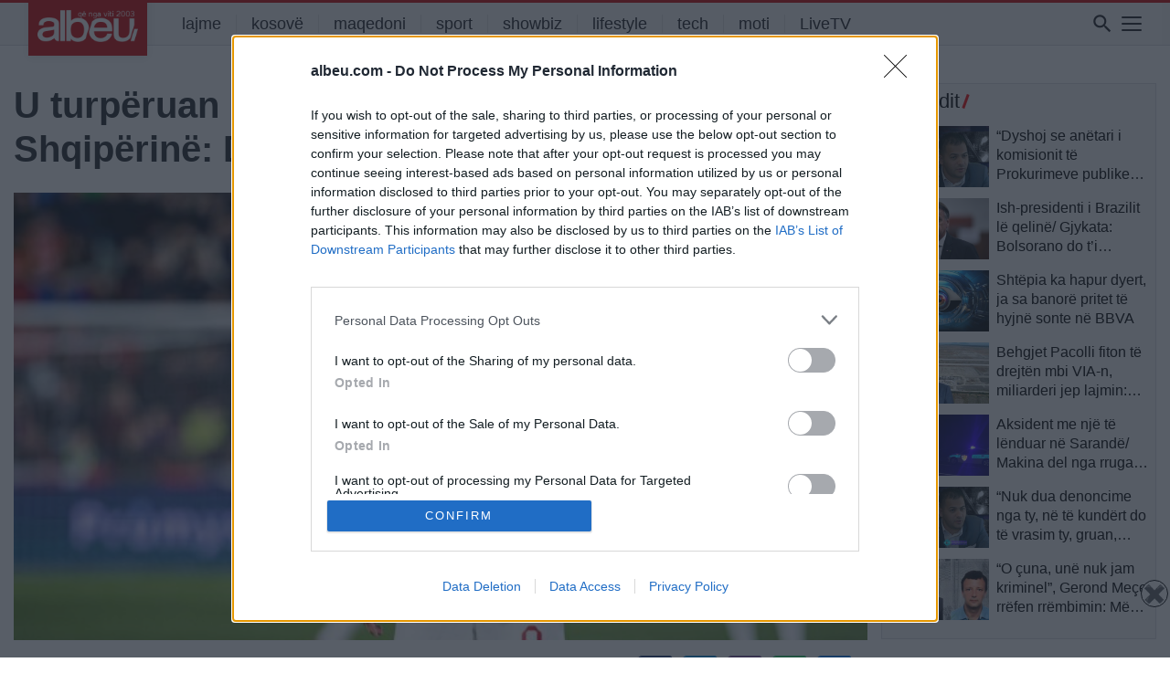

--- FILE ---
content_type: text/css
request_url: https://albeu.com/wp-content/plugins/advanced-custom-fields-pro/pro/assets/css/acf-pro-input.css?ver=5.8.1
body_size: 2065
content:
.acf-repeater>table{margin:0 0 8px;background:#F9F9F9}.acf-repeater .acf-row-handle{width:16px;text-align:center !important;vertical-align:middle !important;position:relative}.acf-repeater .acf-row-handle .acf-icon{display:none;position:absolute;top:0;margin:-8px 0 0 -2px}.acf-repeater .acf-row-handle .acf-icon.-minus{top:50%}body.browser-msie .acf-repeater .acf-row-handle .acf-icon.-minus{top:25px}.acf-repeater .acf-row-handle.order{background:#f4f4f4;cursor:move;color:#aaa;text-shadow:#fff 0 1px 0}.acf-repeater .acf-row-handle.order:hover{color:#666}.acf-repeater .acf-row-handle.order+td{border-left-color:#DFDFDF}.acf-repeater .acf-row-handle.remove{background:#F9F9F9;border-left-color:#DFDFDF}.acf-repeater th.acf-row-handle:before{content:"";width:16px;display:block;height:1px}.acf-repeater .acf-row.acf-clone{display:none !important}.acf-repeater .acf-row:hover>.acf-row-handle .acf-icon,.acf-repeater .acf-row.-hover>.acf-row-handle .acf-icon{display:block}.acf-repeater>table>tbody>tr.ui-sortable-helper{box-shadow:0 1px 5px rgba(0,0,0,0.2)}.acf-repeater>table>tbody>tr.ui-sortable-placeholder{visibility:visible !important}.acf-repeater>table>tbody>tr.ui-sortable-placeholder td{background:#F9F9F9}.acf-repeater.-row>table>tbody>tr>td,.acf-repeater.-block>table>tbody>tr>td{border-top-color:#E1E1E1}.acf-repeater.-empty>table{border-bottom:0 none}.acf-repeater.-empty.-row>table,.acf-repeater.-empty.-block>table{display:none}.acf-repeater .acf-row.-collapsed>.acf-field{display:none !important}.acf-repeater .acf-row.-collapsed>td.acf-field.-collapsed-target{display:table-cell !important}.acf-repeater .acf-row.-collapsed>.acf-fields>*{display:none !important}.acf-repeater .acf-row.-collapsed>.acf-fields>.acf-field.-collapsed-target{display:block !important}.acf-repeater.-table .acf-row.-collapsed .acf-field.-collapsed-target{border-left-color:#dfdfdf}.acf-flexible-content{position:relative}.acf-flexible-content>.clones{display:none}.acf-flexible-content>.values{margin:0 0 8px}.acf-flexible-content>.values>.ui-sortable-placeholder{visibility:visible !important;border:1px dashed #b4b9be;box-shadow:none;background:transparent}.acf-flexible-content .layout{position:relative;margin:20px 0 0;background:#fff;border:1px solid #e1e1e1}.acf-flexible-content .layout:first-child{margin-top:0}.acf-flexible-content .layout .acf-fc-layout-handle{display:block;position:relative;padding:8px 10px;cursor:move;border-bottom:#E1E1E1 solid 1px;color:#333333;font-size:14px;line-height:1.4em}.acf-flexible-content .layout .acf-fc-layout-order{display:block;width:20px;height:20px;border-radius:10px;display:inline-block;text-align:center;line-height:20px;margin:0 2px 0 0;background:#F1F1F1;font-size:12px;color:#666}html[dir="rtl"] .acf-flexible-content .layout .acf-fc-layout-order{float:right;margin-right:0;margin-left:5px}.acf-flexible-content .layout .acf-fc-layout-controls{position:absolute;top:8px;right:8px}.acf-flexible-content .layout .acf-fc-layout-controls .acf-icon{display:block;float:left;margin:0 0 0 5px}.acf-flexible-content .layout .acf-fc-layout-controls .acf-icon.-plus,.acf-flexible-content .layout .acf-fc-layout-controls .acf-icon.-minus{visibility:hidden}.acf-flexible-content .layout .acf-fc-layout-controls .acf-icon.-collapse{color:#72777c;border-color:transparent}.acf-flexible-content .layout .acf-fc-layout-controls .acf-icon.-collapse:hover{color:#23282d;background:transparent}html[dir="rtl"] .acf-flexible-content .layout .acf-fc-layout-controls{right:auto;left:9px}.acf-flexible-content .layout:hover .acf-fc-layout-controls .acf-icon.-plus,.acf-flexible-content .layout:hover .acf-fc-layout-controls .acf-icon.-minus,.acf-flexible-content .layout.-hover .acf-fc-layout-controls .acf-icon.-plus,.acf-flexible-content .layout.-hover .acf-fc-layout-controls .acf-icon.-minus{visibility:visible}.acf-flexible-content .layout.-collapsed>.acf-fc-layout-handle{border-bottom-width:0}.acf-flexible-content .layout.-collapsed>.acf-fields,.acf-flexible-content .layout.-collapsed>.acf-table{display:none}.acf-flexible-content .layout>.acf-table{border:0 none;box-shadow:none}.acf-flexible-content .layout>.acf-table>tbody>tr{background:#fff}.acf-flexible-content .layout>.acf-table>thead>tr>th{background:#F9F9F9}.acf-flexible-content .no-value-message{padding:19px;border:#ccc dashed 2px;text-align:center;display:none}.acf-flexible-content.-empty>.no-value-message{display:block}.acf-fc-popup{padding:5px 0;z-index:900001;min-width:135px}.acf-fc-popup ul,.acf-fc-popup li{list-style:none;display:block;margin:0;padding:0}.acf-fc-popup li{position:relative;float:none;white-space:nowrap}.acf-fc-popup .badge{display:inline-block;border-radius:8px;font-size:9px;line-height:15px;padding:0 5px;background:#d54e21;text-align:center;color:#fff;vertical-align:top;margin:0 0 0 5px}.acf-fc-popup a{color:#eee;padding:5px 10px;display:block;text-decoration:none;position:relative}.acf-fc-popup a:hover{background:#0073aa;color:#fff}.acf-fc-popup a.disabled{color:#888;background:transparent}.acf-gallery{border:#DFDFDF solid 1px;height:400px;position:relative}.acf-gallery .acf-gallery-main{position:absolute;top:0;right:0;bottom:0;left:0;background:#fff;z-index:2}.acf-gallery .acf-gallery-attachments{position:absolute;top:0;right:0;bottom:48px;left:0;padding:5px;overflow:auto;overflow-x:hidden}.acf-gallery .acf-gallery-attachment{width:25%;float:left;cursor:pointer;position:relative}.acf-gallery .acf-gallery-attachment .margin{margin:5px;border:#DFDFDF solid 1px;position:relative;overflow:hidden;background:#eee}.acf-gallery .acf-gallery-attachment .margin:before{content:"";display:block;padding-top:100%}.acf-gallery .acf-gallery-attachment .thumbnail{position:absolute;top:0;left:0;width:100%;height:100%;transform:translate(50%, 50%)}html[dir="rtl"] .acf-gallery .acf-gallery-attachment .thumbnail{transform:translate(-50%, 50%)}.acf-gallery .acf-gallery-attachment .thumbnail img{display:block;height:auto;max-height:100%;width:auto;transform:translate(-50%, -50%)}html[dir="rtl"] .acf-gallery .acf-gallery-attachment .thumbnail img{transform:translate(50%, -50%)}.acf-gallery .acf-gallery-attachment .filename{position:absolute;bottom:0;left:0;right:0;padding:5%;background:#F4F4F4;background:rgba(255,255,255,0.8);border-top:#DFDFDF solid 1px;font-weight:bold;text-align:center;word-wrap:break-word;max-height:90%;overflow:hidden}.acf-gallery .acf-gallery-attachment .actions{position:absolute;top:0;right:0;display:none}.acf-gallery .acf-gallery-attachment:hover .actions{display:block}.acf-gallery .acf-gallery-attachment.ui-sortable-helper .margin{border:none;box-shadow:0 1px 3px rgba(0,0,0,0.3)}.acf-gallery .acf-gallery-attachment.ui-sortable-placeholder .margin{background:#F1F1F1;border:none}.acf-gallery .acf-gallery-attachment.ui-sortable-placeholder .margin *{display:none !important}.acf-gallery .acf-gallery-attachment.active .margin{box-shadow:0 0 0 1px #FFFFFF, 0 0 0 5px #1E8CBE}.acf-gallery .acf-gallery-attachment.-icon .thumbnail img{transform:translate(-50%, -70%)}html[dir="rtl"] .acf-gallery .acf-gallery-attachment{float:right}.acf-gallery.sidebar-open .acf-gallery-attachment .actions{display:none}.acf-gallery.sidebar-open .acf-gallery-side{z-index:2}.acf-gallery .acf-gallery-toolbar{position:absolute;right:0;bottom:0;left:0;padding:10px;border-top:#DFDFDF solid 1px;background:#fff;min-height:28px}.acf-gallery .acf-gallery-toolbar .acf-hl li{line-height:24px}.acf-gallery .acf-gallery-toolbar .bulk-actions-select{width:auto;margin:0 1px 0 0}.acf-gallery .acf-gallery-side{position:absolute;top:0;right:0;bottom:0;width:0;background:#F9F9F9;border-left:#DFDFDF solid 1px;z-index:1;overflow:hidden}.acf-gallery .acf-gallery-side .acf-gallery-side-inner{position:absolute;top:0;left:0;bottom:0;width:349px}.acf-gallery .acf-gallery-side-info{position:relative;width:100%;padding:10px;margin:-10px 0 15px -10px;background:#F1F1F1;border-bottom:#DFDFDF solid 1px}.acf-gallery .acf-gallery-side-info:after{display:block;clear:both;content:""}html[dir="rtl"] .acf-gallery .acf-gallery-side-info{margin-left:0;margin-right:-10px}.acf-gallery .acf-gallery-side-info img{float:left;width:auto;max-width:65px;max-height:65px;margin:0 10px 1px 0;background:#FFFFFF;padding:3px;border:#DFDFDF solid 1px;border-radius:1px}html[dir="rtl"] .acf-gallery .acf-gallery-side-info img{float:right;margin:0 0 0 10px}.acf-gallery .acf-gallery-side-info p{font-size:13px;line-height:15px;margin:3px 0;word-break:break-all;color:#999999}.acf-gallery .acf-gallery-side-info p strong{color:#000}.acf-gallery .acf-gallery-side-info a{text-decoration:none}.acf-gallery .acf-gallery-side-info a.acf-gallery-edit{color:#21759b}.acf-gallery .acf-gallery-side-info a.acf-gallery-remove{color:#bc0b0b}.acf-gallery .acf-gallery-side-info a:hover{text-decoration:underline}.acf-gallery .acf-gallery-side-data{position:absolute;top:0;right:0;bottom:48px;left:0;overflow:auto;overflow-x:inherit;padding:10px}.acf-gallery .acf-gallery-side-data .acf-label,.acf-gallery .acf-gallery-side-data th.label{color:#666666;font-size:12px;line-height:25px;padding:0 4px 8px 0 !important;width:auto !important;vertical-align:top}html[dir="rtl"] .acf-gallery .acf-gallery-side-data .acf-label,html[dir="rtl"] .acf-gallery .acf-gallery-side-data th.label{padding:0 0 8px 4px !important}.acf-gallery .acf-gallery-side-data .acf-label label,.acf-gallery .acf-gallery-side-data th.label label{font-weight:normal}.acf-gallery .acf-gallery-side-data .acf-input,.acf-gallery .acf-gallery-side-data td.field{padding:0 0 8px !important}.acf-gallery .acf-gallery-side-data textarea{min-height:0;height:60px}.acf-gallery .acf-gallery-side-data p.help{font-size:12px}.acf-gallery .acf-gallery-side-data p.help:hover{font-weight:normal}.acf-gallery[data-columns="1"] .acf-gallery-attachment{width:100%}.acf-gallery[data-columns="2"] .acf-gallery-attachment{width:50%}.acf-gallery[data-columns="3"] .acf-gallery-attachment{width:33.333%}.acf-gallery[data-columns="4"] .acf-gallery-attachment{width:25%}.acf-gallery[data-columns="5"] .acf-gallery-attachment{width:20%}.acf-gallery[data-columns="6"] .acf-gallery-attachment{width:16.666%}.acf-gallery[data-columns="7"] .acf-gallery-attachment{width:14.285%}.acf-gallery[data-columns="8"] .acf-gallery-attachment{width:12.5%}.acf-gallery .ui-resizable-handle{display:block;position:absolute}.acf-gallery .ui-resizable-s{bottom:-5px;cursor:ns-resize;height:7px;left:0;width:100%}.acf-media-modal .attachment.acf-selected{box-shadow:0 0 0 3px #fff inset, 0 0 0 7px #0073aa inset !important}.acf-media-modal .attachment.acf-selected .check{display:none !important}.acf-media-modal .attachment.acf-selected .thumbnail{opacity:0.25 !important}.acf-media-modal .attachment.acf-selected .attachment-preview:before{background:rgba(0,0,0,0.15);z-index:1;position:relative}.acf-block-component .acf-block-fields{background:#fff;text-align:left;font-size:13px;line-height:1.4em;color:#444;font-family:-apple-system, BlinkMacSystemFont, "Segoe UI", Roboto, Oxygen-Sans, Ubuntu, Cantarell, "Helvetica Neue", sans-serif}html[dir="rtl"] .acf-block-component .acf-block-fields{text-align:right}.acf-block-component .acf-block-fields p{font-size:13px;line-height:1.5}.acf-block-component .acf-block-fields div.acf-field{border-width:0;padding:16px 20px}.acf-block-component .acf-block-fields div.acf-field+.acf-field[data-width]{border-left-width:0}.acf-block-component .acf-block-fields .acf-tab-wrap .acf-tab-group{padding:16px 20px 0}.acf-block-component .acf-block-fields .acf-field.acf-accordion{border-top:#DFDFDF solid 1px;border-bottom:#DFDFDF solid 1px;margin:-1px 0}.acf-block-component .acf-block-fields .acf-field.acf-accordion .acf-accordion-title{padding:15px 20px}.acf-block-component .acf-block-fields .acf-field.acf-accordion .acf-accordion-title:hover{background:#f8f9f9}.acf-block-component .acf-block-fields .acf-field.acf-accordion .acf-accordion-title .acf-accordion-icon{font-size:18px;line-height:inherit;color:#191e23;margin-right:-3px}.acf-block-component .acf-block-fields .acf-field.acf-accordion .acf-accordion-title .acf-accordion-icon.dashicons-arrow-down:before{content:"\f343"}.acf-block-component .acf-block-fields .acf-field.acf-accordion .acf-accordion-title .acf-accordion-icon.dashicons-arrow-right:before{content:"\f347"}.acf-block-component .acf-block-fields .acf-field.acf-accordion .acf-accordion-content>.acf-fields{border-top-width:0}.acf-block-body .acf-block-fields{border:#e2e4e7 solid 1px}.acf-block-body .acf-block-preview{min-height:10px}.acf-block-panel .acf-block-panel-actions{margin:16px -16px;padding:0 16px}.acf-block-panel .acf-block-panel-actions button{padding:0 12px 2px;font-size:13px;margin:2px;height:33px;line-height:32px;width:100%}.acf-block-panel .acf-block-fields{border:none;border-top:#e2e4e7 solid 1px;margin:0 -16px -16px;padding:0}.acf-block-panel .acf-block-fields:empty{border-top:none}.acf-block-panel .acf-block-fields div.acf-field{padding:16px;width:auto !important;min-height:0 !important;border-left:none !important;float:none !important}
